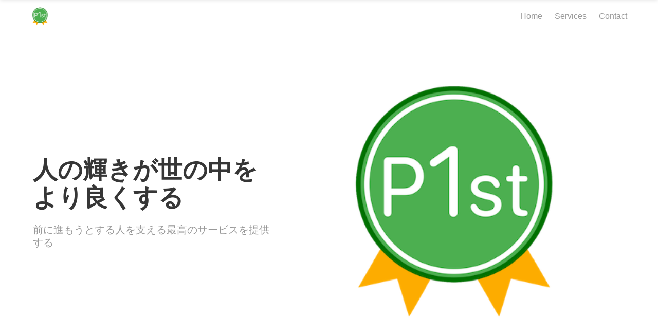

--- FILE ---
content_type: text/html; charset=utf-8
request_url: https://company.p1st.app/
body_size: 5500
content:
<!DOCTYPE html>
<html lang="ja-jp">
  <head>
	<meta name="generator" content="Hugo 0.123.7">
    


<script async src="https://www.googletagmanager.com/gtag/js?id=UA-73836462-3"></script>
<script>
  window.dataLayer = window.dataLayer || [];
  function gtag(){dataLayer.push(arguments);}
  gtag('js', new Date());
+
  gtag('config', 'UA-73836462-3');
</script>




<meta property="og:title" content="株式会社プレイヤーズファースト" />
<meta property="og:description" content="Webやスマホアプリの新規プロダクトの開発、運営を行っています。" />
<meta property="og:type" content="website" />
<meta property="og:url" content="https://company.p1st.app/" /><meta property="og:image" content="https://company.p1st.app/images/logos/p1st_logo_v2_320x320.png" /><meta property="og:site_name" content="株式会社プレイヤーズファースト" />



<meta name="description" content="Webやスマホアプリの新規プロダクトの開発、運営を行っています。" />
<meta charset="utf-8">
<meta name="viewport" content="width=device-width, initial-scale=1, shrink-to-fit=no">
<meta http-equiv="x-ua-compatible" content="ie=edge">

    <title>株式会社プレイヤーズファースト</title>
    
<link rel="icon" type="image/png" href="https://company.p1st.app/images/favicon_p1st.png" />
<link href="https://fonts.googleapis.com/css?family=Open&#43;Sans:400,600" rel="stylesheet">
<link rel="stylesheet" type="text/css" href="https://company.p1st.app/css/style.min.19545a4c66f7bb97d4719061e1c98fac033b17e1653d6d90f4c08a3f8f8c09a7.css" integrity="sha256-GVRaTGb3u5fUcZBh4cmPrAM7F&#43;FlPW2Q9MCKP4&#43;MCac=">
<link rel="stylesheet" type="text/css" href="https://company.p1st.app/css/icons.css">
<link href="https://cdnjs.cloudflare.com/ajax/libs/font-awesome/6.4.0/css/all.min.css" rel="stylesheet">

  </head>
  <body>
    
    <div id="preloader">
      <div id="status"></div>
    </div>

    
    
    <section class="hero is-fullheight is-default is-bold">
  

<nav class="navbar is-fresh is-transparent no-shadow" role="navigation" aria-label="main navigation">
  <div class="container">
    <div class="navbar-brand">
      <a class="navbar-item" href="https://company.p1st.app/">
        <img src="https://company.p1st.app/images/logos/p1st_logo_v2_320x320.png" alt="">
      </a>

      <a role="button" class="navbar-burger" aria-label="menu" aria-expanded="false" data-target="navbar-menu">
        <span aria-hidden="true"></span>
        <span aria-hidden="true"></span>
        <span aria-hidden="true"></span>
      </a>
    </div>

      <div id="navbar-menu" class="navbar-menu is-static">

        <div class="navbar-end">
          <a href="https://company.p1st.app/" class="navbar-item is-secondary">
            Home
          </a>
          <a href="https://company.p1st.app/#services" class="navbar-item is-secondary">
            Services
          </a>
          <a href="https://company.p1st.app/#contact" class="navbar-item is-secondary">
            Contact
          </a>
        </div>
      </div>
  </div>
</nav>

  

<nav id="navbar-clone" class="navbar is-fresh is-transparent" role="navigation" aria-label="main navigation">
  <div class="container">
    <div class="navbar-brand">
      <a class="navbar-item" href="https://company.p1st.app/">
        <img src="https://company.p1st.app/images/logos/p1st_logo_v2_320x320.png" alt="">
      </a>

      <a role="button" class="navbar-burger" aria-label="menu" aria-expanded="false" data-target="cloned-navbar-menu">
        <span aria-hidden="true"></span>
        <span aria-hidden="true"></span>
        <span aria-hidden="true"></span>
      </a>
    </div>

    <div id="cloned-navbar-menu" class="navbar-menu is-fixed">

      <div class="navbar-end">
        <a href="https://company.p1st.app/" class="navbar-item is-secondary">
          Home
        </a>
        <a href="https://company.p1st.app/#services" class="navbar-item is-secondary">
          Services
        </a>
        <a href="https://company.p1st.app/#contact" class="navbar-item is-secondary">
          Contact
        </a>
      </div>
    </div>
</div>
</nav>

  
<div class="hero-body">
  <div class="container">
    <div class="columns is-vcentered">
      <div class="column is-5 is-offset- landing-caption">
        <h1 class="title is-1 is-bold is-spaced">
          人の輝きが世の中をより良くする
        </h1>
        
        <h2 class="subtitle is-5 is-muted">
          前に進もうとする人を支える最高のサービスを提供する
        </h2>
        
        
      </div>
      <div class="column is-5 is-offset-1">
        <figure class="image">
          <img src="https://company.p1st.app/images/logos/p1st_logo_v2_320x320.png" alt="Description">
        </figure>
      </div>
    </div>
  </div>
</div>

  
<div class="hero-foot mb-40 mx-30">
  <div class="container">
    <p class="title is-4 is-bold is-spaced">
      P1stのミッション
    </p>
    <p class="subtitle is-6 is-muted">
      「創る」ことへまっすぐに正直に取り組み、質の高いパフォーマンスを提供することで、 世の中をより良く変えていきます。
    </p>

    
  </div>
</div>

</section>

    

    
    
<section id="services" class="section section-feature-grey is-medium">
  <div class="container">
    <div class="title-wrapper has-text-centered">
      <h2 class="title is-2">事業内容</h2>
      <div class="divider is-centered"></div>
    </div>

    <div class="content-wrapper">
      

      
      <h2 class="subtitle is-4 has-text-centered">企業向けサービス</h2>
      <div class="columns is-multiline">
        <div class="column is-half">
          <div class="feature-card is-bordered has-text-centered revealOnScroll delay-1" data-animation="fadeInLeft">
            <div class="card-title">
              <h4>PMプロフェッショナル育成コーチング</h4>
            </div>
            <div class="card-subtitle">
              <h4>プロジェクトを「失敗させない」PMを育てるためのコーチングサービス</h4>
            </div>
            <div class="card-icon">
              
              <img src="https://company.p1st.app/images/biz/pm-coaching.png">
            </div>
            <div class="card-text">
                <p>実装を理解し、顧客からもエンジニアからも信頼される真のプロフェッショナルPMを育てるための、伴走型コーチングサービスです。</p>
            </div>
            <div class="card-action">
              
              <a href="https://company.p1st.app/pm-coaching" class="button btn-align-md accent-btn raised">サービス紹介</a>
            </div>
          </div>
        </div>
        <div class="column is-half">
          <div class="feature-card is-bordered has-text-centered revealOnScroll delay-1" data-animation="fadeInLeft">
            <div class="card-title">
              <h4>AWSエンジニア育成研修</h4>
            </div>
            <div class="card-subtitle">
              <h4>現場で使うためのAWS・インフラエンジニア実践研修</h4>
            </div>
            <div class="card-icon">
              
              <img src="https://company.p1st.app/images/biz/aws-training.png">
            </div>
            <div class="card-text">
                <p>概要講義からハンズオン研修まで「創れるエンジニア」になるための実践的な研修を行います。SES、システムインテグレータ企業へAWS認定資格取得、AWS研修、DevOps研修などの実績があります。</p>
            </div>
            <div class="card-action">
              
              <a href="https://company.p1st.app/aws-training" class="button btn-align-md accent-btn raised">サービス紹介</a>
            </div>
          </div>
        </div>
        <div class="column is-half">
          <div class="feature-card is-bordered has-text-centered revealOnScroll delay-1" data-animation="fadeInLeft">
            <div class="card-title">
              <h4>プロダクト開発</h4>
            </div>
            <div class="card-subtitle">
              <h4>企業向けWeb、スマホアプリ開発</h4>
            </div>
            <div class="card-icon">
              
            </div>
            <div class="card-text">
                <p>企業の新規プロダクト開発のお手伝いをします。やりたいことからシステムに落とし込み、エンジニアチームを構成し開発します。柔軟に素早いパフォーマンスでプロダクトを前進させます。</p>
            </div>
            <div class="card-action">
              
            </div>
          </div>
        </div>
      </div>
      

      <h2 class="subtitle is-4 has-text-centered">プロトタイプ</h2>
      <div class="columns is-multiline">
        <div class="column is-half is-offset-one-quarter">
          <div class="feature-card is-bordered has-text-centered revealOnScroll delay-1" data-animation="fadeInLeft">
            <div class="card-title">
              <h4>JobLog ジョブログ</h4>
            </div>
            <div class="card-subtitle">
              <h4>職歴プロフィールPRサイト</h4>
            </div>
            <div class="card-icon">
              <img src="https://company.p1st.app/images/biz/joblog.png">
            </div>
            <div class="card-text">
                <p>職歴を登録して公開できます。あなただけの職歴プロフィールページを作ってビジネスをPRしましょう</p>
            </div>
            <div class="card-action">
              <a href="https://joblog.p1st.app/" class="button btn-align-md accent-btn raised">サービス紹介</a>
            </div>
          </div>
        </div>
      </div>
    </div>
  </div>
</section>

    

    

    
    
<section class="section section-feature-grey is-medium">
  <div class="container">
    <div class="title-wrapper has-text-centered mb-40">
      <h2 class="title is-2">会社概要</h2>
      <div class="divider is-centered"></div>
    </div>

    <div class="columns">
      <div class="column is-10 is-offset-1">
        <div class="has-text-left">
          <div class="is-size6">
            会社名 株式会社プレイヤーズファースト
          </div>
          <div class="is-size6">
            住所 東京都世田谷区
          </div>
          <div class="is-size6">
            設立 2016年3月
          </div>
          <div class="is-size6">
            代表取締役社長 深海寛信
          </div>
        </div>
      </div>
    </div>

    <div class="has-text-centered">
      <p class="title">私たちは、社会をより豊かにするために、インターネットとソフトウエアを使う、テクノロジーカンパニーです。</p>
    </div>
  </div>
</section>

    

    
    
<section class="section is-medium section-primary">
  <div class="container">

    <div class="title-wrapper has-text-centered">
      <h2 class="title is-2 light-text is-spaced">CEO Profile</h2>
      <div class="divider is-centered"></div>
    </div>

    <div class="content-wrapper">
      <div class="columns is-vcentered">
        <div class="column is-4 is-offset-4">
          <div class="card">
            <div class="card-image">
              <div class="author">
                <img src="https://company.p1st.app/images/team/fukami.png" alt=""/>
              </div>
            </div>
            <div class="card-header">
              <div class="card-header-title is-size5">
                Hiro Fukami<br>
                深海 寛信
              </div>
            </div>
            <div class="card-content">
              <div class="content">
                <div class="is-size5 is-primary has-text-weight-bold">
                  代表取締役社長, CEO, 創業者, Product Manager, Engineer
                </div>
              </div>
              <div class="content">
                <p>
                  元 シリコンバレースタートアップ fluxflex, inc. 共同創業者。フットサル、サッカー観戦が趣味
                </p>
              </div>
              <nav class="level is-mobile">
                <div class="level-left">
                  <a class="level-item is-secondary" href="https://www.linkedin.com/in/hirofukami">
                    <span class="icon"><i class="fa-brands fa-linkedin"></i></span>
                  </a>
                  
                  <a class="level-item is-secondary" href="https://twitter.com/d_sea">
                    <span class="icon"><i class="fa-brands fa-twitter"></i></span>
                  </a>
                  
                  <a class="level-item is-secondary" href="https://instagram.com/d_sea">
                    <span class="icon"><i class="fa-brands fa-instagram"></i></span>
                  </a>
                  
                  <a class="level-item is-secondary" href="https://facebook.com/fukami">
                    <span class="icon"><i class="fa-brands fa-facebook"></i></span>
                  </a>
                  
                </div>
              </nav>
            </div>
          </div>
        </div>
      </div>
    </div>
  </div>
</section>

    

    
    
<section class="section section-feature-grey is-medium">
  <div class="container">
    <div class="title-wrapper has-text-centered mb-40">
      <h2 class="title is-2">沿革</h2>
      <div class="divider is-centered"></div>
    </div>

    <div class="columns">
      <div class="column is-8 is-offset-2">
        <div class="has-text-left">
          <div class="media">
            <div class="media-left">
              <div class="title">2024</div>
            </div>
            <div class="media-content">
              <div class="content">
                スポーツ愛好者向けSNSアプリ「メットシリーズ（Met Apps）」4種をリリース
              </div>
            </div>
          </div>
          <div class="media">
            <div class="media-left">
              <div class="title">2023</div>
            </div>
            <div class="media-content">
              <div class="content">スポーツからあらゆる分野の個人を対象にサービスを拡大。「P1st」へサービス名変更、ロゴを変更</div>
            </div>
          </div>
          <div class="media">
            <div class="media-left">
              <div class="title">2022</div>
            </div>
            <div class="media-content">
              <div class="content">スポーツ支援とビジネスの拡大を両立する「プレイヤーズパートナー」開始</div>
            </div>
          </div>
          <div class="media">
            <div class="media-left">
              <div class="title">2021</div>
            </div>
            <div class="media-content">
              <div class="content">買物金額の一部が支援金として支払われる「買い物で応援」リリース</div>
              <div class="content">飲食店向けメッセージ付き投げ銭アプリ「コインパス」ローンチ</div>
            </div>
          </div>
          <div class="media">
            <div class="media-left">
              <div class="title">2020</div>
            </div>
            <div class="media-content">
              <div class="content">フットサルで人を集めたい人と参加したい人をつなぐアプリ「フットサルメット」ローンチ</div>
              <div class="content">クラブチームアカウント登録開始</div>
            </div>
          </div>
          <div class="media">
            <div class="media-left">
              <div class="title">2019</div>
            </div>
            <div class="media-content">
              <div class="content">新型コロナウイルス対策で活動が停止している選手支援のために手数料無料キャンペーンを実施</div>
              <div class="content">支払方法の追加 ApplePay に対応</div>
            </div>
          </div>
          <div class="media">
            <div class="media-left">
              <div class="title">2018</div>
            </div>
            <div class="media-content">
              <div class="content">スポンサー限定ポスト リリース</div>
              <div class="content">売上金受け取り方法にAmazonギフト券を追加</div>
            </div>
          </div>
          <div class="media">
            <div class="media-left">
              <div class="title">2017</div>
            </div>
            <div class="media-content">
              <div class="content">選手のメディア掲載情報を自動検索する「PRパス」リリース</div>
              <div class="content">
                フットサル最高峰リーグ Fリーグ参戦チーム ペスカドーラ町田から選手個人スポンサー制度を Players1st へ移管
              </div>
              <div class="content">リオオリンピック出場選手 利用開始</div>
            </div>
          </div>
          <div class="media">
            <div class="media-left">
              <div class="title">2016</div>
            </div>
            <div class="media-content">
              <div class="content">月額スポンサー募集機能 リリース</div>
              <div class="content">300円からできるメッセージ付き投げ銭機能「コインパス」リリース</div>
              <div class="content">現役スポーツ選手のための支援サイト Players1st ローンチ</div>
              <div class="content">事前選手登録受付開始</div>
              <div class="content">株式会社プレイヤーズファースト 設立</div>
            </div>
          </div>
        </div>
      </div>
    </div>
  </div>
</section>

    

    
    
<section class="section is-medium">
  <div class="container">
    <div class="columns">
      <div class="column is-centered-tablet-portrait">
        <h1 class="title section-title">業務スタイル</h1>
        <h3 class="subtitle is-5 is-muted">一般的な業務形態は採用していません。「人の輝きが世の中をより良くする」コンセプトに共感し、実行できるかどうかを大事にしています。</h3>
        <div class="divider"></div>
      </div>
      <div class="column is-7 mt-60">
        <article class="media icon-box">
          <figure class="media-left">
            <p class="image">
              <img src="https://company.p1st.app/images/icons/earth.png">
            </p>
          </figure>
          <div class="media-content mt-50">
            <div class="content">
              <p>
                <span class="icon-box-title">リモートワーク</span>

                <span class="icon-box-text">オフィスを持たないフルリモートワーク。すべてオンラインコミュニケーションです。</span>
              </p>
            </div>
          </div>
        </article>
        <article class="media icon-box">
          <figure class="media-left">
            <p class="image">
              <img src="https://company.p1st.app/images/icons/employment.png">
            </p>
          </figure>
          <div class="media-content mt-50">
            <div class="content">
              <p>
                <span class="icon-box-title">雇用形態はもっと自由に</span>

                <span class="icon-box-text">正社員、契約(個人事業主や法人との)、パート・アルバイトなど形態は自由。</span>
              </p>
            </div>
          </div>
        </article>
        <article class="media icon-box">
          <figure class="media-left">
            <p class="image">
              <img src="https://company.p1st.app/images/icons/clock.png">
            </p>
          </figure>
          <div class="media-content mt-50">
            <div class="content">
              <p>
                <span class="icon-box-title">拘束時間なし</span>

                <span class="icon-box-text">ミッションとタスクによってドリブンさせるスタイルで、業務時間や業務規程はなし。</span>
              </p>
            </div>
          </div>
        </article>
      </div>
    </div>
  </div>
</section>

    

    
    <section id="contact" class="section section-light-grey is-medium">
  <div class="container">
    <div class="title-wrapper has-text-centered">
      <h2 class="title is-2 is-spaced">お問い合わせ</h2>
      <h3 class="subtitle is-5 is-muted"></h3>
      <div class="divider is-centered"></div>
    </div>

    <div class="content-wrapper">
      <div class="columns">
        <div class="column is-6 is-offset-3">
          <form action="https://formspree.io/f/mayvbdpl" method="POST">
            <div class="columns is-multiline">
              <div class="column is-6">
                <input type="text" name="name" class="input is-medium" placeholder="氏名" required="">
              </div>
              <div class="column is-6">
                <input type="email" name="email" class="input is-medium" placeholder="メールアドレス" required="">
              </div>
              <div class="column is-12">
                <input type="text" name="company" class="input is-medium" placeholder="会社名">
              </div>
              <div class="column is-12">
                <textarea name="message" class="textarea" rows="10" placeholder="メッセージ" required=""></textarea>
              </div>
              
                <div class="column is-12">
                  <div class="g-recaptcha" data-sitekey="6LcU1ukeAAAAADHPVVE3dpOLhFnZPOzZY1z7UZsa"></div>
                  <br/>
                </div>
              
              <div class="form-footer has-text-centered mt-10">
                <button type="submit" value="Submit" class="button cta primary-btn raised is-clear">送信</button>
              </div>
            </div>
          </form>
        </div>
      </div>
    </div>
  </div>
</section>

    

    
    
<footer class="footer footer-dark">
  <div class="container">
    <div class="columns">
      <div class="column">
        <div class="footer-logo">
          <img src="https://company.p1st.app/images/logos/p1st_logo_v2_320x320.png">
          <p class="is-size-6">株式会社プレイヤーズファースト</p>
        </div>
      </div>
        <div class="column">
          <div class="footer-column">
            <div class="footer-header">
                <h3>Services</h3>
            </div>
            <ul class="link-list">
              <li>
                
                <a href="https://company.p1st.app/pm-coaching">
                  PMプロフェッショナル育成コーチング
                </a>
                
              </li>
              <li>
                
                <a href="https://company.p1st.app/aws-training">
                  AWSエンジニア育成研修
                </a>
                
              </li>
              <li>
                
                  企業向けサービス プロダクト開発
                
              </li>
              <li>
                
                <a href="https://joblog.p1st.app/">
                  プロトタイプ JobLog ジョブログ
                </a>
                
              </li>
            </ul>
          </div>
        </div>
        <div class="column">
          <div class="footer-column">
            <div class="footer-header">
                <h3>Company</h3>
            </div>
            <ul class="link-list">
              <li>
                
                <a href="https://company.p1st.app/privacy">
                  プライバシーポリシー
                </a>
                
              </li>
            </ul>
          </div>
        </div>

      
    </div>
    <p class="has-text-centered">© Players1st inc. All rights reserved.</p>
  </div>
</footer>

    

    
    <div id="backtotop"><a href="#"></a></div>

    



    
    <div id="backtotop"><a href="#"></a></div>

    

    <script src="https://cdnjs.cloudflare.com/ajax/libs/jquery/2.2.4/jquery.min.js"></script>
<script src="https://unpkg.com/feather-icons"></script>
<script src="https://company.p1st.app/js/fresh.js"></script>
<script src="https://company.p1st.app/js/jquery.panelslider.min.js"></script>
<script src="https://cdnjs.cloudflare.com/ajax/libs/modernizr/2.8.3/modernizr.min.js"></script>

<script src="//www.google.com/recaptcha/api.js" async defer></script>


  </body>
</html>


--- FILE ---
content_type: text/html; charset=utf-8
request_url: https://www.google.com/recaptcha/api2/anchor?ar=1&k=6LcU1ukeAAAAADHPVVE3dpOLhFnZPOzZY1z7UZsa&co=aHR0cHM6Ly9jb21wYW55LnAxc3QuYXBwOjQ0Mw..&hl=en&v=PoyoqOPhxBO7pBk68S4YbpHZ&size=normal&anchor-ms=20000&execute-ms=30000&cb=gantj2d5vlr2
body_size: 49403
content:
<!DOCTYPE HTML><html dir="ltr" lang="en"><head><meta http-equiv="Content-Type" content="text/html; charset=UTF-8">
<meta http-equiv="X-UA-Compatible" content="IE=edge">
<title>reCAPTCHA</title>
<style type="text/css">
/* cyrillic-ext */
@font-face {
  font-family: 'Roboto';
  font-style: normal;
  font-weight: 400;
  font-stretch: 100%;
  src: url(//fonts.gstatic.com/s/roboto/v48/KFO7CnqEu92Fr1ME7kSn66aGLdTylUAMa3GUBHMdazTgWw.woff2) format('woff2');
  unicode-range: U+0460-052F, U+1C80-1C8A, U+20B4, U+2DE0-2DFF, U+A640-A69F, U+FE2E-FE2F;
}
/* cyrillic */
@font-face {
  font-family: 'Roboto';
  font-style: normal;
  font-weight: 400;
  font-stretch: 100%;
  src: url(//fonts.gstatic.com/s/roboto/v48/KFO7CnqEu92Fr1ME7kSn66aGLdTylUAMa3iUBHMdazTgWw.woff2) format('woff2');
  unicode-range: U+0301, U+0400-045F, U+0490-0491, U+04B0-04B1, U+2116;
}
/* greek-ext */
@font-face {
  font-family: 'Roboto';
  font-style: normal;
  font-weight: 400;
  font-stretch: 100%;
  src: url(//fonts.gstatic.com/s/roboto/v48/KFO7CnqEu92Fr1ME7kSn66aGLdTylUAMa3CUBHMdazTgWw.woff2) format('woff2');
  unicode-range: U+1F00-1FFF;
}
/* greek */
@font-face {
  font-family: 'Roboto';
  font-style: normal;
  font-weight: 400;
  font-stretch: 100%;
  src: url(//fonts.gstatic.com/s/roboto/v48/KFO7CnqEu92Fr1ME7kSn66aGLdTylUAMa3-UBHMdazTgWw.woff2) format('woff2');
  unicode-range: U+0370-0377, U+037A-037F, U+0384-038A, U+038C, U+038E-03A1, U+03A3-03FF;
}
/* math */
@font-face {
  font-family: 'Roboto';
  font-style: normal;
  font-weight: 400;
  font-stretch: 100%;
  src: url(//fonts.gstatic.com/s/roboto/v48/KFO7CnqEu92Fr1ME7kSn66aGLdTylUAMawCUBHMdazTgWw.woff2) format('woff2');
  unicode-range: U+0302-0303, U+0305, U+0307-0308, U+0310, U+0312, U+0315, U+031A, U+0326-0327, U+032C, U+032F-0330, U+0332-0333, U+0338, U+033A, U+0346, U+034D, U+0391-03A1, U+03A3-03A9, U+03B1-03C9, U+03D1, U+03D5-03D6, U+03F0-03F1, U+03F4-03F5, U+2016-2017, U+2034-2038, U+203C, U+2040, U+2043, U+2047, U+2050, U+2057, U+205F, U+2070-2071, U+2074-208E, U+2090-209C, U+20D0-20DC, U+20E1, U+20E5-20EF, U+2100-2112, U+2114-2115, U+2117-2121, U+2123-214F, U+2190, U+2192, U+2194-21AE, U+21B0-21E5, U+21F1-21F2, U+21F4-2211, U+2213-2214, U+2216-22FF, U+2308-230B, U+2310, U+2319, U+231C-2321, U+2336-237A, U+237C, U+2395, U+239B-23B7, U+23D0, U+23DC-23E1, U+2474-2475, U+25AF, U+25B3, U+25B7, U+25BD, U+25C1, U+25CA, U+25CC, U+25FB, U+266D-266F, U+27C0-27FF, U+2900-2AFF, U+2B0E-2B11, U+2B30-2B4C, U+2BFE, U+3030, U+FF5B, U+FF5D, U+1D400-1D7FF, U+1EE00-1EEFF;
}
/* symbols */
@font-face {
  font-family: 'Roboto';
  font-style: normal;
  font-weight: 400;
  font-stretch: 100%;
  src: url(//fonts.gstatic.com/s/roboto/v48/KFO7CnqEu92Fr1ME7kSn66aGLdTylUAMaxKUBHMdazTgWw.woff2) format('woff2');
  unicode-range: U+0001-000C, U+000E-001F, U+007F-009F, U+20DD-20E0, U+20E2-20E4, U+2150-218F, U+2190, U+2192, U+2194-2199, U+21AF, U+21E6-21F0, U+21F3, U+2218-2219, U+2299, U+22C4-22C6, U+2300-243F, U+2440-244A, U+2460-24FF, U+25A0-27BF, U+2800-28FF, U+2921-2922, U+2981, U+29BF, U+29EB, U+2B00-2BFF, U+4DC0-4DFF, U+FFF9-FFFB, U+10140-1018E, U+10190-1019C, U+101A0, U+101D0-101FD, U+102E0-102FB, U+10E60-10E7E, U+1D2C0-1D2D3, U+1D2E0-1D37F, U+1F000-1F0FF, U+1F100-1F1AD, U+1F1E6-1F1FF, U+1F30D-1F30F, U+1F315, U+1F31C, U+1F31E, U+1F320-1F32C, U+1F336, U+1F378, U+1F37D, U+1F382, U+1F393-1F39F, U+1F3A7-1F3A8, U+1F3AC-1F3AF, U+1F3C2, U+1F3C4-1F3C6, U+1F3CA-1F3CE, U+1F3D4-1F3E0, U+1F3ED, U+1F3F1-1F3F3, U+1F3F5-1F3F7, U+1F408, U+1F415, U+1F41F, U+1F426, U+1F43F, U+1F441-1F442, U+1F444, U+1F446-1F449, U+1F44C-1F44E, U+1F453, U+1F46A, U+1F47D, U+1F4A3, U+1F4B0, U+1F4B3, U+1F4B9, U+1F4BB, U+1F4BF, U+1F4C8-1F4CB, U+1F4D6, U+1F4DA, U+1F4DF, U+1F4E3-1F4E6, U+1F4EA-1F4ED, U+1F4F7, U+1F4F9-1F4FB, U+1F4FD-1F4FE, U+1F503, U+1F507-1F50B, U+1F50D, U+1F512-1F513, U+1F53E-1F54A, U+1F54F-1F5FA, U+1F610, U+1F650-1F67F, U+1F687, U+1F68D, U+1F691, U+1F694, U+1F698, U+1F6AD, U+1F6B2, U+1F6B9-1F6BA, U+1F6BC, U+1F6C6-1F6CF, U+1F6D3-1F6D7, U+1F6E0-1F6EA, U+1F6F0-1F6F3, U+1F6F7-1F6FC, U+1F700-1F7FF, U+1F800-1F80B, U+1F810-1F847, U+1F850-1F859, U+1F860-1F887, U+1F890-1F8AD, U+1F8B0-1F8BB, U+1F8C0-1F8C1, U+1F900-1F90B, U+1F93B, U+1F946, U+1F984, U+1F996, U+1F9E9, U+1FA00-1FA6F, U+1FA70-1FA7C, U+1FA80-1FA89, U+1FA8F-1FAC6, U+1FACE-1FADC, U+1FADF-1FAE9, U+1FAF0-1FAF8, U+1FB00-1FBFF;
}
/* vietnamese */
@font-face {
  font-family: 'Roboto';
  font-style: normal;
  font-weight: 400;
  font-stretch: 100%;
  src: url(//fonts.gstatic.com/s/roboto/v48/KFO7CnqEu92Fr1ME7kSn66aGLdTylUAMa3OUBHMdazTgWw.woff2) format('woff2');
  unicode-range: U+0102-0103, U+0110-0111, U+0128-0129, U+0168-0169, U+01A0-01A1, U+01AF-01B0, U+0300-0301, U+0303-0304, U+0308-0309, U+0323, U+0329, U+1EA0-1EF9, U+20AB;
}
/* latin-ext */
@font-face {
  font-family: 'Roboto';
  font-style: normal;
  font-weight: 400;
  font-stretch: 100%;
  src: url(//fonts.gstatic.com/s/roboto/v48/KFO7CnqEu92Fr1ME7kSn66aGLdTylUAMa3KUBHMdazTgWw.woff2) format('woff2');
  unicode-range: U+0100-02BA, U+02BD-02C5, U+02C7-02CC, U+02CE-02D7, U+02DD-02FF, U+0304, U+0308, U+0329, U+1D00-1DBF, U+1E00-1E9F, U+1EF2-1EFF, U+2020, U+20A0-20AB, U+20AD-20C0, U+2113, U+2C60-2C7F, U+A720-A7FF;
}
/* latin */
@font-face {
  font-family: 'Roboto';
  font-style: normal;
  font-weight: 400;
  font-stretch: 100%;
  src: url(//fonts.gstatic.com/s/roboto/v48/KFO7CnqEu92Fr1ME7kSn66aGLdTylUAMa3yUBHMdazQ.woff2) format('woff2');
  unicode-range: U+0000-00FF, U+0131, U+0152-0153, U+02BB-02BC, U+02C6, U+02DA, U+02DC, U+0304, U+0308, U+0329, U+2000-206F, U+20AC, U+2122, U+2191, U+2193, U+2212, U+2215, U+FEFF, U+FFFD;
}
/* cyrillic-ext */
@font-face {
  font-family: 'Roboto';
  font-style: normal;
  font-weight: 500;
  font-stretch: 100%;
  src: url(//fonts.gstatic.com/s/roboto/v48/KFO7CnqEu92Fr1ME7kSn66aGLdTylUAMa3GUBHMdazTgWw.woff2) format('woff2');
  unicode-range: U+0460-052F, U+1C80-1C8A, U+20B4, U+2DE0-2DFF, U+A640-A69F, U+FE2E-FE2F;
}
/* cyrillic */
@font-face {
  font-family: 'Roboto';
  font-style: normal;
  font-weight: 500;
  font-stretch: 100%;
  src: url(//fonts.gstatic.com/s/roboto/v48/KFO7CnqEu92Fr1ME7kSn66aGLdTylUAMa3iUBHMdazTgWw.woff2) format('woff2');
  unicode-range: U+0301, U+0400-045F, U+0490-0491, U+04B0-04B1, U+2116;
}
/* greek-ext */
@font-face {
  font-family: 'Roboto';
  font-style: normal;
  font-weight: 500;
  font-stretch: 100%;
  src: url(//fonts.gstatic.com/s/roboto/v48/KFO7CnqEu92Fr1ME7kSn66aGLdTylUAMa3CUBHMdazTgWw.woff2) format('woff2');
  unicode-range: U+1F00-1FFF;
}
/* greek */
@font-face {
  font-family: 'Roboto';
  font-style: normal;
  font-weight: 500;
  font-stretch: 100%;
  src: url(//fonts.gstatic.com/s/roboto/v48/KFO7CnqEu92Fr1ME7kSn66aGLdTylUAMa3-UBHMdazTgWw.woff2) format('woff2');
  unicode-range: U+0370-0377, U+037A-037F, U+0384-038A, U+038C, U+038E-03A1, U+03A3-03FF;
}
/* math */
@font-face {
  font-family: 'Roboto';
  font-style: normal;
  font-weight: 500;
  font-stretch: 100%;
  src: url(//fonts.gstatic.com/s/roboto/v48/KFO7CnqEu92Fr1ME7kSn66aGLdTylUAMawCUBHMdazTgWw.woff2) format('woff2');
  unicode-range: U+0302-0303, U+0305, U+0307-0308, U+0310, U+0312, U+0315, U+031A, U+0326-0327, U+032C, U+032F-0330, U+0332-0333, U+0338, U+033A, U+0346, U+034D, U+0391-03A1, U+03A3-03A9, U+03B1-03C9, U+03D1, U+03D5-03D6, U+03F0-03F1, U+03F4-03F5, U+2016-2017, U+2034-2038, U+203C, U+2040, U+2043, U+2047, U+2050, U+2057, U+205F, U+2070-2071, U+2074-208E, U+2090-209C, U+20D0-20DC, U+20E1, U+20E5-20EF, U+2100-2112, U+2114-2115, U+2117-2121, U+2123-214F, U+2190, U+2192, U+2194-21AE, U+21B0-21E5, U+21F1-21F2, U+21F4-2211, U+2213-2214, U+2216-22FF, U+2308-230B, U+2310, U+2319, U+231C-2321, U+2336-237A, U+237C, U+2395, U+239B-23B7, U+23D0, U+23DC-23E1, U+2474-2475, U+25AF, U+25B3, U+25B7, U+25BD, U+25C1, U+25CA, U+25CC, U+25FB, U+266D-266F, U+27C0-27FF, U+2900-2AFF, U+2B0E-2B11, U+2B30-2B4C, U+2BFE, U+3030, U+FF5B, U+FF5D, U+1D400-1D7FF, U+1EE00-1EEFF;
}
/* symbols */
@font-face {
  font-family: 'Roboto';
  font-style: normal;
  font-weight: 500;
  font-stretch: 100%;
  src: url(//fonts.gstatic.com/s/roboto/v48/KFO7CnqEu92Fr1ME7kSn66aGLdTylUAMaxKUBHMdazTgWw.woff2) format('woff2');
  unicode-range: U+0001-000C, U+000E-001F, U+007F-009F, U+20DD-20E0, U+20E2-20E4, U+2150-218F, U+2190, U+2192, U+2194-2199, U+21AF, U+21E6-21F0, U+21F3, U+2218-2219, U+2299, U+22C4-22C6, U+2300-243F, U+2440-244A, U+2460-24FF, U+25A0-27BF, U+2800-28FF, U+2921-2922, U+2981, U+29BF, U+29EB, U+2B00-2BFF, U+4DC0-4DFF, U+FFF9-FFFB, U+10140-1018E, U+10190-1019C, U+101A0, U+101D0-101FD, U+102E0-102FB, U+10E60-10E7E, U+1D2C0-1D2D3, U+1D2E0-1D37F, U+1F000-1F0FF, U+1F100-1F1AD, U+1F1E6-1F1FF, U+1F30D-1F30F, U+1F315, U+1F31C, U+1F31E, U+1F320-1F32C, U+1F336, U+1F378, U+1F37D, U+1F382, U+1F393-1F39F, U+1F3A7-1F3A8, U+1F3AC-1F3AF, U+1F3C2, U+1F3C4-1F3C6, U+1F3CA-1F3CE, U+1F3D4-1F3E0, U+1F3ED, U+1F3F1-1F3F3, U+1F3F5-1F3F7, U+1F408, U+1F415, U+1F41F, U+1F426, U+1F43F, U+1F441-1F442, U+1F444, U+1F446-1F449, U+1F44C-1F44E, U+1F453, U+1F46A, U+1F47D, U+1F4A3, U+1F4B0, U+1F4B3, U+1F4B9, U+1F4BB, U+1F4BF, U+1F4C8-1F4CB, U+1F4D6, U+1F4DA, U+1F4DF, U+1F4E3-1F4E6, U+1F4EA-1F4ED, U+1F4F7, U+1F4F9-1F4FB, U+1F4FD-1F4FE, U+1F503, U+1F507-1F50B, U+1F50D, U+1F512-1F513, U+1F53E-1F54A, U+1F54F-1F5FA, U+1F610, U+1F650-1F67F, U+1F687, U+1F68D, U+1F691, U+1F694, U+1F698, U+1F6AD, U+1F6B2, U+1F6B9-1F6BA, U+1F6BC, U+1F6C6-1F6CF, U+1F6D3-1F6D7, U+1F6E0-1F6EA, U+1F6F0-1F6F3, U+1F6F7-1F6FC, U+1F700-1F7FF, U+1F800-1F80B, U+1F810-1F847, U+1F850-1F859, U+1F860-1F887, U+1F890-1F8AD, U+1F8B0-1F8BB, U+1F8C0-1F8C1, U+1F900-1F90B, U+1F93B, U+1F946, U+1F984, U+1F996, U+1F9E9, U+1FA00-1FA6F, U+1FA70-1FA7C, U+1FA80-1FA89, U+1FA8F-1FAC6, U+1FACE-1FADC, U+1FADF-1FAE9, U+1FAF0-1FAF8, U+1FB00-1FBFF;
}
/* vietnamese */
@font-face {
  font-family: 'Roboto';
  font-style: normal;
  font-weight: 500;
  font-stretch: 100%;
  src: url(//fonts.gstatic.com/s/roboto/v48/KFO7CnqEu92Fr1ME7kSn66aGLdTylUAMa3OUBHMdazTgWw.woff2) format('woff2');
  unicode-range: U+0102-0103, U+0110-0111, U+0128-0129, U+0168-0169, U+01A0-01A1, U+01AF-01B0, U+0300-0301, U+0303-0304, U+0308-0309, U+0323, U+0329, U+1EA0-1EF9, U+20AB;
}
/* latin-ext */
@font-face {
  font-family: 'Roboto';
  font-style: normal;
  font-weight: 500;
  font-stretch: 100%;
  src: url(//fonts.gstatic.com/s/roboto/v48/KFO7CnqEu92Fr1ME7kSn66aGLdTylUAMa3KUBHMdazTgWw.woff2) format('woff2');
  unicode-range: U+0100-02BA, U+02BD-02C5, U+02C7-02CC, U+02CE-02D7, U+02DD-02FF, U+0304, U+0308, U+0329, U+1D00-1DBF, U+1E00-1E9F, U+1EF2-1EFF, U+2020, U+20A0-20AB, U+20AD-20C0, U+2113, U+2C60-2C7F, U+A720-A7FF;
}
/* latin */
@font-face {
  font-family: 'Roboto';
  font-style: normal;
  font-weight: 500;
  font-stretch: 100%;
  src: url(//fonts.gstatic.com/s/roboto/v48/KFO7CnqEu92Fr1ME7kSn66aGLdTylUAMa3yUBHMdazQ.woff2) format('woff2');
  unicode-range: U+0000-00FF, U+0131, U+0152-0153, U+02BB-02BC, U+02C6, U+02DA, U+02DC, U+0304, U+0308, U+0329, U+2000-206F, U+20AC, U+2122, U+2191, U+2193, U+2212, U+2215, U+FEFF, U+FFFD;
}
/* cyrillic-ext */
@font-face {
  font-family: 'Roboto';
  font-style: normal;
  font-weight: 900;
  font-stretch: 100%;
  src: url(//fonts.gstatic.com/s/roboto/v48/KFO7CnqEu92Fr1ME7kSn66aGLdTylUAMa3GUBHMdazTgWw.woff2) format('woff2');
  unicode-range: U+0460-052F, U+1C80-1C8A, U+20B4, U+2DE0-2DFF, U+A640-A69F, U+FE2E-FE2F;
}
/* cyrillic */
@font-face {
  font-family: 'Roboto';
  font-style: normal;
  font-weight: 900;
  font-stretch: 100%;
  src: url(//fonts.gstatic.com/s/roboto/v48/KFO7CnqEu92Fr1ME7kSn66aGLdTylUAMa3iUBHMdazTgWw.woff2) format('woff2');
  unicode-range: U+0301, U+0400-045F, U+0490-0491, U+04B0-04B1, U+2116;
}
/* greek-ext */
@font-face {
  font-family: 'Roboto';
  font-style: normal;
  font-weight: 900;
  font-stretch: 100%;
  src: url(//fonts.gstatic.com/s/roboto/v48/KFO7CnqEu92Fr1ME7kSn66aGLdTylUAMa3CUBHMdazTgWw.woff2) format('woff2');
  unicode-range: U+1F00-1FFF;
}
/* greek */
@font-face {
  font-family: 'Roboto';
  font-style: normal;
  font-weight: 900;
  font-stretch: 100%;
  src: url(//fonts.gstatic.com/s/roboto/v48/KFO7CnqEu92Fr1ME7kSn66aGLdTylUAMa3-UBHMdazTgWw.woff2) format('woff2');
  unicode-range: U+0370-0377, U+037A-037F, U+0384-038A, U+038C, U+038E-03A1, U+03A3-03FF;
}
/* math */
@font-face {
  font-family: 'Roboto';
  font-style: normal;
  font-weight: 900;
  font-stretch: 100%;
  src: url(//fonts.gstatic.com/s/roboto/v48/KFO7CnqEu92Fr1ME7kSn66aGLdTylUAMawCUBHMdazTgWw.woff2) format('woff2');
  unicode-range: U+0302-0303, U+0305, U+0307-0308, U+0310, U+0312, U+0315, U+031A, U+0326-0327, U+032C, U+032F-0330, U+0332-0333, U+0338, U+033A, U+0346, U+034D, U+0391-03A1, U+03A3-03A9, U+03B1-03C9, U+03D1, U+03D5-03D6, U+03F0-03F1, U+03F4-03F5, U+2016-2017, U+2034-2038, U+203C, U+2040, U+2043, U+2047, U+2050, U+2057, U+205F, U+2070-2071, U+2074-208E, U+2090-209C, U+20D0-20DC, U+20E1, U+20E5-20EF, U+2100-2112, U+2114-2115, U+2117-2121, U+2123-214F, U+2190, U+2192, U+2194-21AE, U+21B0-21E5, U+21F1-21F2, U+21F4-2211, U+2213-2214, U+2216-22FF, U+2308-230B, U+2310, U+2319, U+231C-2321, U+2336-237A, U+237C, U+2395, U+239B-23B7, U+23D0, U+23DC-23E1, U+2474-2475, U+25AF, U+25B3, U+25B7, U+25BD, U+25C1, U+25CA, U+25CC, U+25FB, U+266D-266F, U+27C0-27FF, U+2900-2AFF, U+2B0E-2B11, U+2B30-2B4C, U+2BFE, U+3030, U+FF5B, U+FF5D, U+1D400-1D7FF, U+1EE00-1EEFF;
}
/* symbols */
@font-face {
  font-family: 'Roboto';
  font-style: normal;
  font-weight: 900;
  font-stretch: 100%;
  src: url(//fonts.gstatic.com/s/roboto/v48/KFO7CnqEu92Fr1ME7kSn66aGLdTylUAMaxKUBHMdazTgWw.woff2) format('woff2');
  unicode-range: U+0001-000C, U+000E-001F, U+007F-009F, U+20DD-20E0, U+20E2-20E4, U+2150-218F, U+2190, U+2192, U+2194-2199, U+21AF, U+21E6-21F0, U+21F3, U+2218-2219, U+2299, U+22C4-22C6, U+2300-243F, U+2440-244A, U+2460-24FF, U+25A0-27BF, U+2800-28FF, U+2921-2922, U+2981, U+29BF, U+29EB, U+2B00-2BFF, U+4DC0-4DFF, U+FFF9-FFFB, U+10140-1018E, U+10190-1019C, U+101A0, U+101D0-101FD, U+102E0-102FB, U+10E60-10E7E, U+1D2C0-1D2D3, U+1D2E0-1D37F, U+1F000-1F0FF, U+1F100-1F1AD, U+1F1E6-1F1FF, U+1F30D-1F30F, U+1F315, U+1F31C, U+1F31E, U+1F320-1F32C, U+1F336, U+1F378, U+1F37D, U+1F382, U+1F393-1F39F, U+1F3A7-1F3A8, U+1F3AC-1F3AF, U+1F3C2, U+1F3C4-1F3C6, U+1F3CA-1F3CE, U+1F3D4-1F3E0, U+1F3ED, U+1F3F1-1F3F3, U+1F3F5-1F3F7, U+1F408, U+1F415, U+1F41F, U+1F426, U+1F43F, U+1F441-1F442, U+1F444, U+1F446-1F449, U+1F44C-1F44E, U+1F453, U+1F46A, U+1F47D, U+1F4A3, U+1F4B0, U+1F4B3, U+1F4B9, U+1F4BB, U+1F4BF, U+1F4C8-1F4CB, U+1F4D6, U+1F4DA, U+1F4DF, U+1F4E3-1F4E6, U+1F4EA-1F4ED, U+1F4F7, U+1F4F9-1F4FB, U+1F4FD-1F4FE, U+1F503, U+1F507-1F50B, U+1F50D, U+1F512-1F513, U+1F53E-1F54A, U+1F54F-1F5FA, U+1F610, U+1F650-1F67F, U+1F687, U+1F68D, U+1F691, U+1F694, U+1F698, U+1F6AD, U+1F6B2, U+1F6B9-1F6BA, U+1F6BC, U+1F6C6-1F6CF, U+1F6D3-1F6D7, U+1F6E0-1F6EA, U+1F6F0-1F6F3, U+1F6F7-1F6FC, U+1F700-1F7FF, U+1F800-1F80B, U+1F810-1F847, U+1F850-1F859, U+1F860-1F887, U+1F890-1F8AD, U+1F8B0-1F8BB, U+1F8C0-1F8C1, U+1F900-1F90B, U+1F93B, U+1F946, U+1F984, U+1F996, U+1F9E9, U+1FA00-1FA6F, U+1FA70-1FA7C, U+1FA80-1FA89, U+1FA8F-1FAC6, U+1FACE-1FADC, U+1FADF-1FAE9, U+1FAF0-1FAF8, U+1FB00-1FBFF;
}
/* vietnamese */
@font-face {
  font-family: 'Roboto';
  font-style: normal;
  font-weight: 900;
  font-stretch: 100%;
  src: url(//fonts.gstatic.com/s/roboto/v48/KFO7CnqEu92Fr1ME7kSn66aGLdTylUAMa3OUBHMdazTgWw.woff2) format('woff2');
  unicode-range: U+0102-0103, U+0110-0111, U+0128-0129, U+0168-0169, U+01A0-01A1, U+01AF-01B0, U+0300-0301, U+0303-0304, U+0308-0309, U+0323, U+0329, U+1EA0-1EF9, U+20AB;
}
/* latin-ext */
@font-face {
  font-family: 'Roboto';
  font-style: normal;
  font-weight: 900;
  font-stretch: 100%;
  src: url(//fonts.gstatic.com/s/roboto/v48/KFO7CnqEu92Fr1ME7kSn66aGLdTylUAMa3KUBHMdazTgWw.woff2) format('woff2');
  unicode-range: U+0100-02BA, U+02BD-02C5, U+02C7-02CC, U+02CE-02D7, U+02DD-02FF, U+0304, U+0308, U+0329, U+1D00-1DBF, U+1E00-1E9F, U+1EF2-1EFF, U+2020, U+20A0-20AB, U+20AD-20C0, U+2113, U+2C60-2C7F, U+A720-A7FF;
}
/* latin */
@font-face {
  font-family: 'Roboto';
  font-style: normal;
  font-weight: 900;
  font-stretch: 100%;
  src: url(//fonts.gstatic.com/s/roboto/v48/KFO7CnqEu92Fr1ME7kSn66aGLdTylUAMa3yUBHMdazQ.woff2) format('woff2');
  unicode-range: U+0000-00FF, U+0131, U+0152-0153, U+02BB-02BC, U+02C6, U+02DA, U+02DC, U+0304, U+0308, U+0329, U+2000-206F, U+20AC, U+2122, U+2191, U+2193, U+2212, U+2215, U+FEFF, U+FFFD;
}

</style>
<link rel="stylesheet" type="text/css" href="https://www.gstatic.com/recaptcha/releases/PoyoqOPhxBO7pBk68S4YbpHZ/styles__ltr.css">
<script nonce="eZKjTq8NSn8LyfELZrAmFQ" type="text/javascript">window['__recaptcha_api'] = 'https://www.google.com/recaptcha/api2/';</script>
<script type="text/javascript" src="https://www.gstatic.com/recaptcha/releases/PoyoqOPhxBO7pBk68S4YbpHZ/recaptcha__en.js" nonce="eZKjTq8NSn8LyfELZrAmFQ">
      
    </script></head>
<body><div id="rc-anchor-alert" class="rc-anchor-alert"></div>
<input type="hidden" id="recaptcha-token" value="[base64]">
<script type="text/javascript" nonce="eZKjTq8NSn8LyfELZrAmFQ">
      recaptcha.anchor.Main.init("[\x22ainput\x22,[\x22bgdata\x22,\x22\x22,\[base64]/[base64]/MjU1Ong/[base64]/[base64]/[base64]/[base64]/[base64]/[base64]/[base64]/[base64]/[base64]/[base64]/[base64]/[base64]/[base64]/[base64]/[base64]\\u003d\x22,\[base64]\\u003d\x22,\x22G8KUw5twCcKBEcOdfCwrw7DCtsK9w6LDhXDDog/Dmnp1w7BewqNjwr7CgRBAwoPCliIbGcKVwph6wovCpcK/w4IswoIdM8KyUHrDvnBZGcKUMjMDwqjCv8OvR8OCL3ISw51GaMKuOsKGw6RVw77CtsOWbwEAw6c1wp3CvADCpsOAaMOpPwPDs8O1wqd6w7sSw6DDvHrDjmlkw4YXEgrDjzcCHsOYwrrDgUYBw73CsMOnXkwnw7vCrcOww77DqsOaXBZ8wo8HwrfCqyIxcS/DgxPCmMOawrbCvBVvPcKNIcOcwpjDg03CtELCqcKJIEgLw4NyC2PDpcOlSsOtw7nDl1LCtsKcw4Y8T1Bkw5zCjcOcwrcjw5XDml/DmCfDpmkpw6bDisKqw4/DhMKlw67CuSA9w78vaMKVKnTCsR/[base64]/DtERTw5hpwrfCn0lkwrvCtG7DusK3w5FXw43DusOiwpcScMOIEcOlwoDDl8KJwrVlbFQqw5h8w6XCtirChQQVTTEKKnzCuMKJS8K1wp9/[base64]/Dnw02woRvF3x8w5rDiC7CkcOff1JTwpseGmrDr8OuwqzCo8OPwrTCl8KZwr7DrSYfwqzCk33Cm8KowpcWTR/DgMOKwr/Cj8K7wrJNwqPDtRwgQHjDiDbCnk4uTm7DvCo/wrfCuwIyDcO7D0FbZsKPwqDDiMOew6LDjlEvT8K0C8KoM8Ohw40xIcKkEMKnwqrDtVTCt8OcwrJIwofCpQANFnTCrMOBwpl0P3c/w5Rzw4k7QsKdw5rCgWoqw4YGPi/DtMK+w7x/w53DgsKXSMKxWyZ/Ljtwd8OEwp/Ch8KCQQBsw6s1w47DoMOOw6szw7jDlBk+w4HCjxHCnUXChsKywrkEwrDCrcOfwr89w4XDj8OJw5LDo8OqQ8O+OXrDvWgrwp/ClcKgwo98wrDDt8O1w6IpPxTDv8O8w60jwrdwwrvCiBNHw5oKwo7DmWZZwoZUAU/[base64]/w7cEw7ZxwpnCrXrDkE0gPQ3DrMOsV3LCog7DqMKeFjjCsMKqw53CkcKQFnFuDldaG8K4w58nFRvCo1J1wpbCgldOw7RrwqzDmMOMF8OPw5HDicKAKkzCrsK4KsKRwr1KwobDv8OQIz/[base64]/Di8O2woJraHtFw7DDuWc4QEfDsk/Dg1ZUCxbCgcO5WcKyS016w5NsM8Oww5FkUXAeS8O1w5jCi8OMDBZ+w4XDucKNHQFWXMO5UcKWQRvClzQ0wrnDtcOYwp0XF1XDlcKPF8OTFn7CgXzDrMK4PE14MxHDocKHw7J1wpJRJsKMTcOYwovCnMOwa15kwr5NXMOVB8Ozw53CvGdgE8KtwoIpOBsPBsO7w5nCm0/[base64]/CqTZ0CcKCesO/Pi/[base64]/CqcKJwpcXw549GsOsPsOdwrpmCMK8woTCuMKrw4dgw5Eww5VswphTPMOXwoAOPx/[base64]/DjMKBw61cJcOqPsKiQcKxF2XDvcOwVxQfeiFaw7xrwonChsO0w58ewp3CoQR2wqnDosO8wpTClMKBw6HDiMOzJ8KSOcKnT0kVesOkHcKQIMKjw5MvwoNhbjwybcK8w7UrVcOGw4/[base64]/[base64]/CmAAoZk04w6PDsMOICFHCtMKjMx/Cs8KzVw/DognDhyzDpADCpcKswp8gw7/[base64]/CtmTCvGAPYcO5E8OXZcOQVMOOXMKRYsKawq/[base64]/DpMOaKy8Ww484w5dXw4bDuMKgw48BW8Kdw5ZPw6c7wpnCjznDnV/CisKsw4PDr1nCrcO+wrDCgHDCq8OpTcOlAV/CmWnChALCtcOcdFBuwr3DjMOcw7tsVjFAwq3CsVfDoMKBdxjCmcOew4jCksKYwqjCpsKDwpMRwqnCjBrCnj/[base64]/[base64]/DngUIwoLDmcKtTSHCvhcOwozCpsK+w6DCicORwrQEw5YORHQidMOaw4vDijzCqUF2ZyzDosOXXsOdwpHDkcKuw7LCocKGw4rCjyNawoBABsK6RMOGw7vCnno9wo84V8K0BcOvw73DosKNwqdzN8KTwo8/L8KKcRZ8w6zCiMOnwqnDtiY8YXlBYcKEw5/DrhRmw50gDsONwqEwH8Knw7/Drjttwr0Dw7FOw5shw4zCmU3CpMKSOCnCnVLDu8OnHhnCvMKcZEDCjMONeVxUwo/Ct3nCoMOfWMKGZCzCu8KHw6rDicK/[base64]/WUnDuEfCgMKGIiYQNzvDp8KnJcOEfzttJ0ANSk7DvMOyRU1QEQltw6LDpH/Cv8KDw7Aew6vCkWFnwrs2woYvQnzDocK8FsOwwp/[base64]/GWnDpsKFKMKfHEfCmcONQMOoWFTDuMO9exrDqw7Dj8OkHMKcOjLDhMK0T0E/dnsudMOkP3ssw4VSQsKFw6dEw4vChEMSwrTDlcKVw5/Dr8KBHsKDeHkzPBR3ViLDpMK9NERNLMK0dl3Ct8OMw7zDsXEIw6DClcOsdxACwq48M8KKd8K9bjfClcK0wrgzMmnDucOUP8KYw7kmwozDsAvDpj/CiVoMw6YdwozCicO5w5YIc3/DtMO4w5TDiFYrwrnDlcK7IMObw57CvxXCkcOuw4vCr8Omw7/Do8OOw6jDj1fDk8Ksw6pQOGFHwqDCt8KXw4nCjE9iCzzCpWVKdcK+KcOiw7fDlsKqwrZGwqZMFsOdVzHCiAvDsF/[base64]/CtCLCqCt/wrnCuEPClhnDrD8rwppxNG4DD8OkD8KkMT8EfR93QcK4worDkm/DhcOOw4/Dk2nCicKfwr8JLHDCj8KRDMKXUmlUw5dkwqzCrMKFwonCtcKvw71Md8KYw717f8OHPl9HMm7CsFDCqhHDgcK+wo/CpsKRwo7CgQFvPsOVYhTCq8KKwrt1H07DpVrCuXPDosKVw4zDhMONw61/Gn/Ct3XCh1pkEsKLworDhAXChm7Cl0lLR8KzwodxAnsQH8K4w4QUw5jChsKTw5NawqLCkSwCwrnDvxrDucKPw6tOTUXDvh3Dg0bDojHDqcO4w4NIwrzCjiFjLMKrMA7CikQuFhzCs3DDsMKuw5fDpcKSw4HCs1TCmF1DAsO/wq7DksKrasKwwqFEwrTDicKjw7V/wpkcw4tCCsOyw6x4ZMKJw7IUw4M1OMKZw5Bkwp/DtA5Sw57CpcKXXijCrxhjaDnCuMOIPsKOwoPDr8Kbwq0VBSnDisOQw67Cv8KZVsK4AnHCs3lrw6B3w5LCj8KKwovCtMKQXcKpw6N/wpwswojCvMO+U052AldtwpFWwqxZwrDCgcKow4PDjQzDjnHDrcK/JSrCucKoecOnVcKfbMK4SWHDn8ONwo8ZwrjCrXctPx3ChMKuw5AoUsKRSHbCjDTDhVQewrFwRAV3wpQZPMOTAmPCmDXCocOewqttwoUww5bCn1fDjMOzwrN9w6wPwrd3woppQgLDmMO8wpkJJcOiWMOYwrZxZi9OPCEFJMKiw7M/w4vDhXYLwrnDnxg8fMKmfMKVW8KpRcKew7V5PMO6w58/woHDpiVAwp07HMKxwoYcJiVWwowNMj/DjmgFwrx7HcOHwqrCl8KSH2Zcwr4AJRvCgwXDk8KNw7YEwoBww5DDoHzCvMOXwoDDqcOZXR4nw5TCqUfCl8OGdAbDpcOPHMKawovDmTrCu8KfK8OyOW3DullUwqHDnsKWTsKCwprClsOfw6HDmSsBw6vCjzU1wrpLwqdRw5bCqMOMMULDgVh/TQUTZ31hN8OHwrMFWMOvw5JGw5/[base64]/w6pFLEjDhF15JWLDg8ORw6rDuCnCjFjDvkHCrsORIxB1SMKHSjtPwqo/wqfCmcOGBsKHOMKLCzxcwoLCoXkEH8OJw4LCusKlecKQw47DpcO8a0oCCsO2H8OswqnCmlLDrcKcfyvCmMOlTwPCmcOCFygzwpAdwoUNwr/CkBHDncKkw5Y+VsKRC8KXEsKAWsOVYMOqecKnJ8K/[base64]/w4XChcO3w6hvwonDucOqwqvDnEEtw78Ow5DDqjzClF/Di37CjljCisOgw5XDgcOOAVJ/wqsrwo3DqGDCrMKKwpXDvBVEI3XDvsOMRXYlKsKYZFQYwpXCvBrCrcKsPE7Ci8OIA8Osw5TCkcOBw4nDqsK9wrvCgnNCwqU4HMKrw49GwrR4woDDojbDgMOYVQXCqcOUVS7DjcOMN15cDcOwZ8KPwojCncOdw7XDnUgjIUvDp8Khwrdmwq3DtG/[base64]/ClxTCkErCmzBCw6jDuE/CmcKoN0MEfcOew5/DuSNkCxjDm8O4TcKrwqLDl3fDscOHNsKeI2RLbcO3f8O5WgUZbMOxEMK7wrHCgcOTwovDrAZsw6ZEw4fDosOZO8OVe8KbFMOmO8OGfsOxw5nCombChnXDuS09I8OUwp/[base64]/VznCkcKAwohYwqBZWGohw7HDk1pfwrlKwpHCrSwKJDBBw5kew5PCun8Lw5MTw7PCrXTDm8OAScOFw6vDq8OSZ8Oyw69SWMKGwr5PwrFew6nDvMO5KEouwrnCtsOTwqwvw4zChFPDhsKQFSfDnwphwqPCksKdw7NGw74ZT8K3Wjh8FFNJFMKlG8KGwrNlXCzCgcOJdl/Co8Oowq7Dn8Onw6okZMO/L8KpLMO3d2wYw74xNg/[base64]/w78Aw5IuSsOVwpTCkEvCsyVuwqDDmMO9J8KUwrR2AFDCjD3CnsKQBMOrIcK3KV3CvkolF8K8w6LCocK2woNOw7fCm8KVJMONGUJtAsO/Git3T1/CnsKaw5EPwrvDrxrDisKMYsKhw7IhX8K5w6bCkcKbYA/[base64]/DryhawpFgwoFcw6ZdfsKzw6fDkyfDl8O+w5zCssK0w5pLfcOfwpE5wqMMwpkdIMODfMKjwr/DhsO3w6XCn0LCncO7w4TDr8KRw6BHcF4WwrfCsXzDisKAd3F5f8O4fApLw6jDt8O2w53Dsixawp8gwoZvwpvDhcKBBUspw5/[base64]/[base64]/DjMORJMKDwpwWJsOaFMOhwpXCmEjCgRIFHsKkwr48IFVUTkIKPsOjYlfDqcOnw7USw7ZywpZqCC7DtSXCoMOBw7DCiVwcw63CikE/[base64]/w4Y6cMKnw7jDosOWRHRlw6pPOcO6XUHDu8KWwrxUB8O5XkDDk8KOL8KHMHEFcMKGVwsnBysRwrLDqsKaFcOOwp5iSC3CiELCmMKWZQE6woMUDsOcBRXDj8KWdAJnw6LCgcKAPGtBKsK5wrJ3NC50FMKWXHzCn0rDqm10elbDgCp/w5lrw7tkD1g2BmbDkMOHw7ZCcMOge1kWK8KzJ0dBwqUuwoLDj2l8e2nDiRjDmsKCOMKLw6TChVJVTcO0wqppdsKlIyjDiHUSYlEJJ0bCtcOEw4DCpcKXwpTDp8KUZ8KxdHE2w5LCt1BNwqIQQMKwZWzDnMKPwpHChMO+w7/[base64]/CqsOAwoDDgsKcwoXCpXYTw4jCj8Kcwpd0M8O8X8OCw6AKw5Jmw6XDjsOJwrh0KnFIDMK+eiEiw6BYwrpHWTsWRRTCq37Ci8OWwqF/FjAQwofCiMOdw4oiw4DCqcKfwoZefcOgf1bDsBkfUmTDpWDDnMOkw74Wwpp/ei9VwrHDjThhbw5CZcOPw4fCkSbDgMOUI8OGCwQven/CmxnCl8OJw77Dgx3Cq8K3MsKMwqEpw7nDlsOtw7UaN8OFG8Osw4bCmQdLPTLDrCHCgHHDs8K3XsOMLg4/[base64]/CiMO7DVjDv8KYFnY3w4tRw44KwqwBw5N1SMOJL0LDkcK8NsODN0FbwojDiSvCicOtw517w50CWsOXw5Rpw5kPw6DDk8OQwoMMTmNfw7/[base64]/ChcKcw6jCo8ODw6LDscOKSjoAw45CXMKuLQzDnsKJQ1nDjWE8CsOnFcKSbcKWw4Nmwp4mw4RQwqRKGlsLVx7CnEY9w4zDiMKfegjDtQzDn8Obwok5wpjDmE/DkcOeHcKFH0cIG8KTVcKAGwTDmjTDhW1TSsKgw77Dr8KOwpTDkAjDtcO6w4nDo0zCtQ5vw70yw6A1w79kw7zDjcK/w5PDmcOnw4ghXBMvKzrCnsOswrUXdsK2SEMvw5Q/[base64]/DmsOTw6hew4rCqSrClcO2SsOFwopQw5daw75bAMOCbn7DtQsqw4XCr8O8e2vCmRtkwpxRG8K9w4XDu0vCs8KgVQbDusKWdlLDucK+EyXChR3Dp1gCccKowr99wrDCn3PDscKfwpLCp8KeQcKYw6hNwqfDmMKXwr1yw6vDtcKlMsOiwpUjScK4Ixt6w5DDhcO/wosdSyTCukDCtCcXeS9Ew7bCmsO9w5zCj8KzSsKJw5DDl0sID8KhwrlXwpnCg8K1AwLCocKKwq/[base64]/DlcOKMBTCtybDt8OzMcOBR8OnwrTDhMK4IMOvwprCnMKvw5nCpRTDrsO2KFRRSxfClkh5w7w4wrk2w7nCuXhRcMKEQMOuA8OfwqAGYcOpwpDCiMKoJRjDjcKXw4hFMcK8WnhHwpJALMODDDQ4S38Jw6s9WRtaU8OVa8OBUcK7wq/[base64]/[base64]/RcO9H8OTw4DCjcKRaBxkw4LClVLDg0fCnsK9wp/DjQZbw7J9FT3CvUbDoMKJwoJbdjYqBiTDgx3ChSfCmsKJRsKWwpbCkwkawp3DjcKnScKSM8OawppbUsOXPWIZHMOywplPByJjQcOdw5hNC09/w7jDpG8zw57DqMKsHMOJV1TDuWN5ZVbDkAF/U8OhXsKUBsOhw4bDiMKMcDwHScOyTg/DtMOCwodvcwkSVsOLSFRewo7DicOYasKFXMKtw5PDocKkKMOPZsOHw67CpsOuw6l4w5/ChSscMCwAZ8KyD8OnNHfDvcK5w6lfAmUKw4jCusOlW8KiKH/CgcO+bn14wp4CTMKjIsKRwp8Kw7UkLcOmw753wp0PwobDsMOkBhkZH8O/STnCpVnCpcOXwpYEwpcMwpErw4zDusKKwoLCtlPCsBDCtcO1NsKYExlkQTvDhA3DgcKjE351eTBMJz7CqjRUR1MIw6nCisKNOsOMGwoWw7vDqXrDghHCgsOqw7DClx0rb8OiwpQJVcONZAPCng7CpcKmwqJhwpPCrHLCucK/SRAkw5fDrMK7PMOXPMK9wr7DmXXDqnYvSB/Cu8O5w6HCoMKKR2nCisOWwp3DshlGaUzDrcK8H8OmfjXDm8O5X8KSDl7Cl8KeJcKWPD3Dv8KObMOFw4gAwq5Aw6fCucKxKcOhw6d7w59UUBLDqcO5XcOewqbCvMOJw54+w5XCqMK8Y24Lw4XDt8Ohwo9Kw6fDscKsw51Cwp3Ct37DjydsMDsDw5kHwq/Ct17CrRnCnE5han8mTcOiPMOjwqrCrBvDqAnCpsOELkRmW8KRQ2sZw64QVUR5wrcmw5XDo8Kzw5PDl8OjVAJOw5vCo8OVw41CU8KhFQzCmMOKw5EXwo46STnDmcO+PxdyES3DvAfCmgYBw7gMwrUWJcOiwq99cMOSw7IAdcKHwpQaPwtCNhZPwp/CmhAKKXDCkl4EK8KjbQUhD0dKWjF5P8Oqw53DuMK5w6VuwqM9bMK+C8OFwodGwqPDq8O3NVMUQ3rDiMOZw6gJcsO/w6vDm0NBw6fCpELDk8O0VcK7w651XUULd3gewr1GJxfCl8KdesK1bsKoNcKIwr7CmcKbcE5vSRnCmsOJElPCgEnCnFMAw5kYHcO5wrMEw6bCiwkyw6bDncKtw7V/[base64]/DicK7ZcOcwrkhw7vDhMObWRHCriVyKitQGMO+w7vDtFbCqsKSw40JVkdAw5xtRMK3ScO/[base64]/Dj1AqaxfDiwnDvzlEw5gDJ8KdLcKIBWPDhcOHwrnCs8KdwqDDqcO8AsK1QsO3wqhhw4LDmcK9wpw/wrzDh8K/M1HDsj0wwonCgS7CsnLCi8Kpw6JuwqnCslnCjwVcCMOTw7bCg8KPMQ7CisKFwqQRw5LCq2fCicOGLMKtwqnDksKAwqouAcOpH8OXw7rDvQPCqcO6wqrCgX7DnDoqV8OkYcKwR8KkwpIUwojDpG0ZR8O0w4vChnIkM8Oswq/DuMOSCsKuw4HDvsOgw6toTFl9wrgsBMKVw6rDskYwwp/CgFvCiEHDocKow5tMcMKcwpQRM1dVw6vDkltYT0MXVcKrZcO9cxrDlWfCuG0FBRoEw7DCuXYIcsKiDsOvci/Dj0kBBMKXw7EkUcOrwqNPScKwwq7Crk8zRgB1QXgzRMK/[base64]/[base64]/[base64]/DsWNjMMKgwrrCi2ZmFmjDkSTDnsK/[base64]/[base64]/CvcOZBVYgPcKxw5kOIxvDnnHChWXDq8KJCybCtcOhwqc8LyIdDwTDlgHCksOPNz1Uw75/HzLDv8Kfw5NAw7MUYMKCw70qwrnCtcOMw546HV9+VTrDvsKPFhPCrMKGw6XCo8KVw74yIsOKXVFbNDXDncOMwpNbMGXCssKQw5NGej8+wpUYOG/DlSvCtGMxw5jDjEbCnsKPRcKxwo5uw5ciBRsjSHZyw6fDswJqw4jCuwLDjyRrWj7CuMOtc2PCpcOoWsO1woUewobChExiwoQsw75Zw7/CjcOeWmTClcKPw4nDmzjDpMO/wojDhcKFf8OSw7/DriFqaMOGw6UgAEgLw5nDtivCo3RaBnrDlw/CvG8DKMOZVEJhwpsmwqhjwqHCnETCiRzChsKfbkhuNMKsBhzCs2g3KA5twqPDhMKxITlBR8O6XsK/[base64]/Dq8KIXcOyW8Oew6TDs8OqwogtIFUQwrHDkz9KEUrChcOnZkxrwrnCnMKOwoYrFsOYIjMaQMKUM8OUwp/CosKJWMKiw5zDocKeVcKuBcKxciF3wrcPby1Cc8KTHQdUWijDqMK/wr4gX1JZAcO0w4jCoSEhPD5ZWsKyw7HCn8K1w7XDpMKDVcOPw5PDvMOIc3jChMKCw73Cg8Ksw5NjJsOLw4fCs0nDo2DCkcOKw5nChVbDiHMvJUEcw60AI8OXDMK+w69rwr4rwofDnMO7w5gNw6TCj3EFw7JIRMK2HWjCkShXwrt+wqZ7FADDuhVlwrY/YMKTwo0HLcKCw7wHw4wIMMKKZ1giC8KnQcKeWk4Mw5RfYCbDuMOrOsOsw4fCri/CpDzCiMOFw5bDtQZCacOAw6PCusOPKcOswot8wqfDlMKOQ8K0aMObw6nDssOrAhEEw704eMK4B8OAwqrDgcKbFmVsdMKaR8OKw4sww6/DrMOcLMKIdMK4JjHCjcKDwrNNZMKaPSc/DcOtw49twoYDX8OiJsO0wqZfwqU6w53DtMOeWSrDgMOKwoELNRjDmMO8KsOaUV/DrWPDtMOjK14TDMKqFMKXGigEcsOMA8OuRsKvD8O0CwgEIFlyTMO1X1s0XjjCoHtzw7sHZyEaHsOAW2HDoGZ/w5Uow6FXVSxww5PCoMKxJEhawo11w403wpHDggPDmgjDrsKeUyzCoUnCtcKmCcKkw4QlRMKLJkTChMKVw5HDgxjCrnrDqVcmwqrCiVzDlMOiScOufzVJHnHChcKtwqVXw7Vjw4lDw5HDu8KxKMKtb8KGwqJ8alB/VcOib2E3wrBaKE0Fwp4RwodCcCoRIAVXwrbDmCfDnnbDosOwwos+w4HCuRnDhcOnUFrDu1sNwr/[base64]/DiSZWwowLw67DncKKw4ZNwqRFw6PClMO1w7sJw746w7Ipw4fCqcKgwp/DrSLCjMOzIRLDrE7DoBnDuAPCssOOCsOGAsOOw6zCksKnYhnCgMOBw703RCXCksK9RsKNKsOlScOZQmjCgybDmwbDly8+KEY4Y2U4wqgVw73CvjjDmMKLfHcmJw/DuMK3w5pvwolwdyjCnsKswqXDrcOQw7/[base64]/[base64]/CmTrDgsO3LjbCtycUwqsHw6rCuxHCtcOWwoLCrcOPW0oeUMOtdkltwpDDn8Oldigmw6wLwrTDvcKAfAUyBcOQwrM8JcKYHnYEw6rDsMOowo5ATsOlfMK/wqJtw4gERsOSw4swwoPCusOwHm7CnsKNw4NDwqwlwpTCuMKUCQwZFcOYXsKaGy7CuCLDscKcw7dZwq1Iw4HDnGQLM0XCo8KOw77DvsK1w6XCtwQxGlwZw6Yow67CjRJaJUbCgiDDlcOdw53DjBDCmsO7CWbCisK4Sw/DgcOAw4kaWMKLw77ChhHDoMO/NMKGacOXwprDv2TCk8KVcMOlw7zDigEPw49QUcO3wpXDmhh/wp02wqDCsUrDthIFw4HCk2HDog8LHMKEJB3Cu1NWNcKKDSplHcKINcODalLCgljDgcO3Gx9AwqhKw6QAQ8K3w6rCtsKtQ3jCksO/w6sGw5cBwp14VzbCrMO4wqoJwqLCtAfDvDDDosOqJcKDEjhiWCJjw5PDvBUqw5jDisKXwpjDixdRERfCvcO/WcOSwrhCfmMGTsKxEMOmKBxMC13DvMO/Y35/wo9IwqgBJsKDw4rDr8OiFsOzw7QTScOZw73CmmXDr0xiOlBNEMOyw64ww612enFBw5bDjXLCvcKjBsOAXz/CsMK4w7QBw5UyScOOKnTDgF3Cq8OZw5VcXsKvYHgSwoLCvcO0w5xYw6PDisK5E8ODVgpdwqheIX93wohuw6rCiF3CjHDCmcKawo/DhMK2TnbDqsKaWkJKw4bCpmIVwps+Rx4aw4bDhMKUwrTDk8KkIMKVwrHCicO/b8OmVsOeJsOfwq4HUMOVNMK3KcOXE0fCnXLClWTCkMOoIUnCvsOnJmLDtcOBPMK1ZcKiXsOCwqzDihTDnMOMwoJJGcK4VsKCAUAVJcO+w4/[base64]/w6bDtxrCocKQw64qw7LClMK8w7F4UBvCuArCmsOpw55Bw7fCimvCtcOAwpLCnQBLRsKOwqhnw6lQw55xf3vDmXBofxnCmcODwqnChD9bwrguw78GwovCmsOUWsKZZX3DtsKww5DDjcO/[base64]/RXM1w7UnYsKALDfClMOxw71kwoLDoMOJRcKKwrfCpW7CgXtzwqDDkcO/w6bDhn/DvsO9wrfCo8O8FMKAC8OodMKJw4nCi8KKP8KxwqrCp8O2wqk0ZCnDqnjDp3dvw4VMPcOLwqJJHcOpw6h3T8KXBMOEwrYNw6podiLCuMKXfA3DmAPCgx7Cr8OmNMKBw60xwovDrU9BMBJ2w4lVwqh9NsKidBTDiF5aJjDDtsKxw5l4cMKlNcK/[base64]/[base64]/CkTQAw65CDU8rL3YTHsKLbEFmw7UTw7TDszAXZ1rCkQXDkcKjaWFVw4hfwpohN8KpExN0w73Ci8OHw5AYw4nCiU/DpMO0fkgddmkYw7obAcKhwqDDiFgKwqXCuW8MYBPDgMKgw7nCgsOxw4IywpXDgQ93wqzCpcOeOMO+woIJw4XDqHDDr8OuPHhKJsKsw4YdUHNCw5cCBhE7OsK5FMOywoXDncOuASQ+PAQkJcKQw5pDwq95aSrCkAx0w6bDtnUCw6MYw6/DhkUbf1vCp8Oew4UbOsO4woPDsU/DisO6woXDpcO8QMOaw7TClkYUwpJvX8Kvw4rDmMOXElMpw6XDuHfCoMOdGxHDksOGw63DqMO6wq/DnzbDlcKdwoDCo38ZP2QNVDJNOcKvJ2MfbyJdOQrCshXDuEcww6/DvgF+EMKhw4FbwpDDsAPDnyHDisKhwqtHdE0wZsO9ZjrCjsO+LAPDucObw7FCwpIIHsO6w7ZnRsO8eBNsW8OLwpfDrXVIwq/Cg1PDgVvCq2/DrMOrwok+w7rCvgPDhgx/[base64]/DpBDDk8K7wqTCnizDryHCj8O/WMKXZsKswrdgwq8JIcKLwpEHXcK5wosrw6XDijHDvVhkYRzDqAAoGcKpwpDDv8OPf1nCgXZiwog9w7o7wrjCrw1MfFXDpsKJwqIcwrnDl8KDw7JNb05EwqDDuMOrwpXDn8K8woA1W8Kvw7nDmsKsCcOZA8OFBzVQI8KAw6zDlAUmwpHDu10vw69ew5HDoR9gacKJKMK/[base64]/CuHXCrU/CiEvDm8Ohw7wzwqlxw4MyMDvCojvDjwnDtMObVDoSacO4cWEmUGPDjnh0MXPCiGJjLsO0wo85FT1TYnTDpsKHPkRnwqzDiQ7Dm8Oyw5AeC0/DqcO7ODfDnRsfXsKKSDFow6/[base64]/Q8KGPMO/QQdbwqEPMQXDvWcUKQkmw5rCjsKjwrV+wrbDtsOEWgbCrD/CvcOVEcONw7fDmXTCq8KhT8KQHMKOVmthw6AjTMKmD8OXFMK2w7/DqCPDjMKbw5A+P8OLZnLDmk8IwoA9GcK8KAVqN8OMwq5QD1XCv0TCiCHCi1/DlmIbwrlXw5nDkE3DlxcLwqMvw4LCkUzCosO/D0HDn1vCn8OjwqrDpcKmEGfDvsKRw60+wr7DqsKmw5DDrh9KKG0nw5lUw6wON1bCqjkMw7HDs8OiETMiGMK7wr/ColUOwr1af8ONwpEeaEXCq3jCgsKfEsKRSE8LSsKkwqMpwqfCmAZsVGEbBig/[base64]/[base64]/Cgl7CiFDCqzrDgWRtw5xRV8K4w7F5ZUQuw7/Dil5hexDDnzPCoMOBZ0Frw7/[base64]/[base64]/[base64]/DhEzDkUMrAsKEPcKTwqFIw6dQEAPDqxlewoJOI8KFNStow7w4wrd3wqRhw7rDoMOZw5nDj8Kowo45w45zw5nCkMKwcAPCp8KBFsOowrdVesKDUlsLw75aw5/CtMKZLCpAwoIuwp/CvGpTw5h0DzFDDsKiKi7CgsOCwo7Dq2DChDB+cHwBM8K6VsO2w7/DjyFddnvCm8OrH8OBdEFnKQ5vw5fCuRcVHHwVw6jDkcOuw6EPwp7DpXI/fycEwq7DvW8Iw6LDvcOCw5Fbw7QyIyPCmMOUb8KVw6McFcOxw6JWd3LDgcOtf8K+TMOHR0rChU/CkSzDl0nCgsO+PMK2JcOxHnzDiGPCugLDsMKdwrfCssKtwqMWfcK/[base64]/[base64]/[base64]/Cn1jCp8Obw78LUVkIw70RwoHCtAPCqU3DkzYvQ8OGEcONw4RdA8Kiw554SEvDo2BNwp/DlgXDqDlkQB7DncOhPMO/JcOzw7otw4APRMO5MUZWwrvCv8Oew4vCk8ObPjcKXcOXKsKOwrvDmsOWCcOwH8OVwoQbIcKxYMOpGsO1L8OMTMOMw5bCsVxGwp5lfsKWbSoEZsKbw5/DhEDCqnd6w4/Cj3vCucOnw5TDlSfCi8OKwofCs8KLaMOENXLCocOQccKOABl4QU5tfCPCq34Hw5zCl2/CpkPChMOqL8OLS00fdmjCjMKXw5F4WBXCiMO1w7DCnsKDwpV8KcKXwrZYbcK/NcOHU8ORw6DDsMOuMnrCrx1dL0tCwqQvbcKQRyQGT8OzwpHCjsOwwrN8OMOJw7TDiiwFwqrDu8O1wrrDkcKTwq1ow5bClUnDiz3ClsKUwqTCkMO+wpPDqcO1wo/CjMKTbzEWWMKhw7lHwosGWHHCoE3CvsKZwo7Dv8OHKcKHwqvCg8OXW1MrVBcZUsKgbsOHw5bDn3rClTkOw5fCpcKxw5jDiw7DkHPDphjCgVTCo14Lw5IbwrU2wo12wrbDvmwLw7Fqw5HCv8OpAsKNw5svdcKyw7LDszrCnVhzYn51K8O/S0/Cp8Knw7R3fyHCj8KCD8OGPQ9QwodZZmlDZgZxwqcja1IAw4Rqw7NXQcKFw7kyY8OwwpfCrlQ/acKbwrvCusOxccOvf8OQcFLDtcKAwow1w4h3wpFmT8OEw7Nnw4XCgcKPCcOjGx/CoMKWwrDDi8KaSsKcLcKFw5UNw41GVAIww4zClsKEwrrCsw/DqsOZwqN2wpbDuELCuDhIfMKXwonDnmJzFzTDgQAZM8OoJsKaL8OHJA/DtztowoPCm8KjClLCqUUdXsOVecOEwoclEmXDvjUXwqTCqWwHwqzDhiNEY8KdF8K/FXXCicOewp7DhRrCh1sNDcOOw6fDvMOKUAXCmsOUfMOUw4h+JG/CmWp2wpLDoHMOw5RYwqVFw7/CqMK4wqDDrDcwwpTDvgAIAMKNBzY/[base64]/Ch085P1JOw6UbwobCnjQawpQkFSDDsQVew6rDnQdDw4fDsRLDpAQHPsOpw47DoFUzwrjDuF9ew5JjFcKGT8K4Q8K4HMKmB8KJOUNcw41xw7rDpx0pMBwewqLCrMKrEx1lwp/DnTQNwr0/[base64]/[base64]/Cq8OtZMOmXllUw5UmwqE8wofDu8O7woEDKSfCvcKQw4tlfSEVwqk8N8KJOBDCmH54S05Uw61sX8OjWMKfw44mw71CTMKofDI4wrJlw5PDicKSBzJPw4/CkMKtw6DDl8OxIn7DvH1sw53CjwldYcObAg4AVljDkAfCuxthw7cROENNw6pyS8Osbzt/[base64]/ClcKfDjvDk8OwwpBMw6tYw5kjLHjDvVjCvnjDjRR9CDt1E8KfJsK4wrcXNV/Cj8Kqw4TCscOHGHLCl2rCkcOAF8KMOjDCr8O7wp4Tw6Ygw7bDv2QWw6rDiRPCu8KPw7JiBSlww7ctw6HCl8OOfWXDhj3Cr8KCNcODVzR5wqnDoTTCki0Ba8OMw6FJTMOXelc6wqYSZsOEf8K/esO/JVw5wqQCwrfDqsOkwpzDrcOkwrJswoDDs8K0ZcO9fcOuDWfDoXzDljnDiVN4wq/DnMKOw7I7wrLCqcKmEMONwo5Sw4TCicKuw5HDgsKEwpbDikrCkjbDtU9HJsKyEsOeUiV8wotewqQ+wr7Du8O4BHjDvHVLCMOLNFvDklogCcOHwqHCosOqwpzDlsO/[base64]/[base64]/DrMKZw53CrsKTAMK6wp9Kwp8BLXpucU5Fw4gYw4LDlULDhsOXwobCosKewqvDtcKGeXV+EBowekBeG2PCh8OSw4MWwp4ILsOgOMKVwobCncKjAMOtwrDDknEWJ8KbCWPClAMSw7DDv1vCviMeFMKpw6IPw7TCuV5gNz/DtcKpw4cdP8Kdw7rDt8OYVsOnw6UBfwzCtWXDhgVcw4nClEFuQ8KmRXjCsx4Yw4p3JMOgH8K6C8OSQ0QOw6stwrxww6g9w4Flw4LDqCAmbSs8PMKlw7h1NcO9wpbDhsO/C8Kgw6PDoGNhJsOtasKibHDClHpwwqFrw4/Ckjx6XRlQw6zCuW0iwrcqFsOBJcOBHCYSOhtlwrvDu0N4wqjCohfCu3HDmcKjUHnDn3xYGcO/w5Zxw4ogD8O/C1IrS8O0dMKdw6FQw7cMORdpcsO3w6TCkcOFIMKdEB3Cj8KRGMODwrLDhsO7w4IWw7bDisOOwp5WEBoZwrfDgMObcmjDncK2Fw\\u003d\\u003d\x22],null,[\x22conf\x22,null,\x226LcU1ukeAAAAADHPVVE3dpOLhFnZPOzZY1z7UZsa\x22,0,null,null,null,1,[21,125,63,73,95,87,41,43,42,83,102,105,109,121],[1017145,101],0,null,null,null,null,0,null,0,1,700,1,null,0,\[base64]/76lBhnEnQkZnOKMAhnM8xEZ\x22,0,0,null,null,1,null,0,0,null,null,null,0],\x22https://company.p1st.app:443\x22,null,[1,1,1],null,null,null,0,3600,[\x22https://www.google.com/intl/en/policies/privacy/\x22,\x22https://www.google.com/intl/en/policies/terms/\x22],\x226TZyRtCi0mZG82V033JvUPiv0uS2RrI6qoWnzVZZPSs\\u003d\x22,0,0,null,1,1769042457074,0,0,[194,136,135,171,91],null,[244,40,21,100],\x22RC-0xk9aEYU_-jGYw\x22,null,null,null,null,null,\x220dAFcWeA4pJjdSLka4YnNFXWBXNmMj_nE2Uw1pa0VBNtl2PRvfVd_YcGBqaLDvaeqhW1TBD4V96YLQ9dHVCY5IPuXwfjLhKwjRMg\x22,1769125256901]");
    </script></body></html>